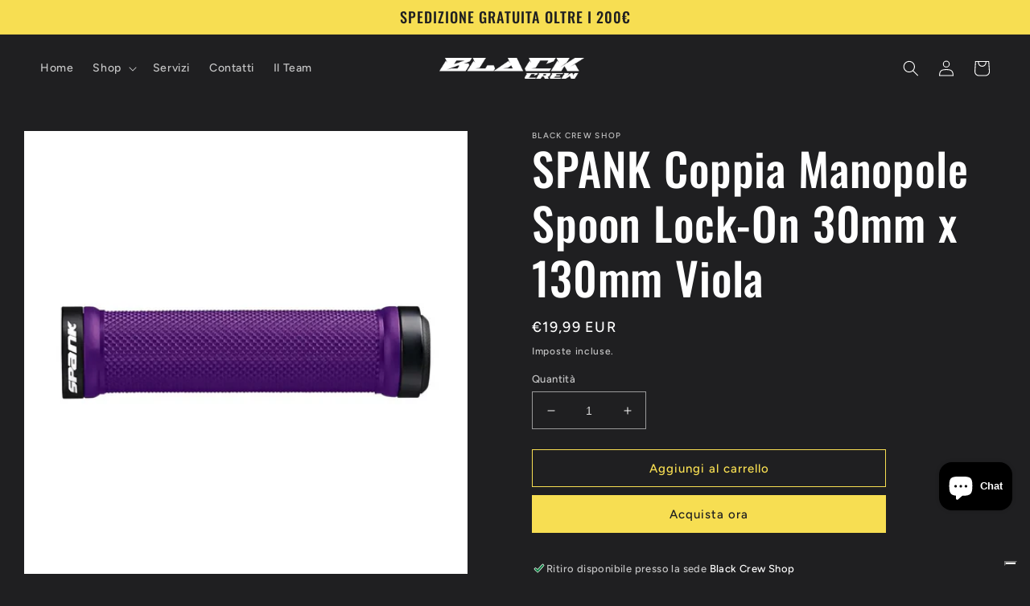

--- FILE ---
content_type: application/javascript; charset=utf-8
request_url: https://cs.iubenda.com/cookie-solution/confs/js/34782734.js
body_size: -292
content:
_iub.csRC = { showBranding: false, publicId: 'ab5a94d4-6db6-11ee-8bfc-5ad8d8c564c0', floatingGroup: false };
_iub.csEnabled = true;
_iub.csPurposes = [1,4];
_iub.cpUpd = 1761584249;
_iub.csT = 0.025;
_iub.googleConsentModeV2 = true;
_iub.totalNumberOfProviders = 5;
